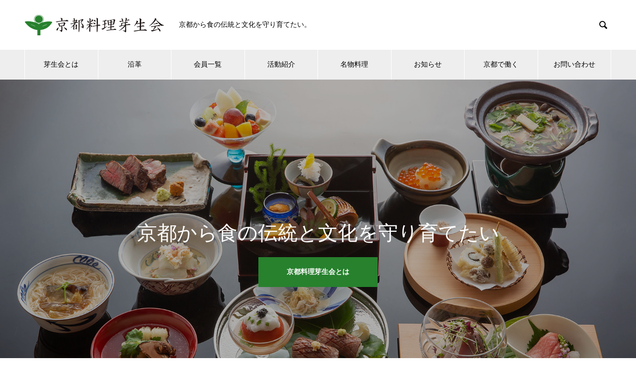

--- FILE ---
content_type: text/html; charset=UTF-8
request_url: http://www.kyoto-mebaekai.com/?axlvawhac43688/
body_size: 12950
content:
<!DOCTYPE html>
<html lang="ja" prefix="og: http://ogp.me/ns#">
<head>
<meta charset="UTF-8">
  <meta name="viewport" content="width=device-width, initial-scale=1">
  <meta name="description" content="京都料理芽生会">
  <title>京都料理芽生会 &#8211; 京都料理芽生会</title>
<meta name='robots' content='max-image-preview:large' />
<link rel="alternate" type="application/rss+xml" title="京都料理芽生会 &raquo; フィード" href="https://www.kyoto-mebaekai.com/feed/" />
<link rel="alternate" type="application/rss+xml" title="京都料理芽生会 &raquo; コメントフィード" href="https://www.kyoto-mebaekai.com/comments/feed/" />
<style id='wp-img-auto-sizes-contain-inline-css' type='text/css'>
img:is([sizes=auto i],[sizes^="auto," i]){contain-intrinsic-size:3000px 1500px}
/*# sourceURL=wp-img-auto-sizes-contain-inline-css */
</style>
<style id='wp-emoji-styles-inline-css' type='text/css'>

	img.wp-smiley, img.emoji {
		display: inline !important;
		border: none !important;
		box-shadow: none !important;
		height: 1em !important;
		width: 1em !important;
		margin: 0 0.07em !important;
		vertical-align: -0.1em !important;
		background: none !important;
		padding: 0 !important;
	}
/*# sourceURL=wp-emoji-styles-inline-css */
</style>
<style id='wp-block-library-inline-css' type='text/css'>
:root{--wp-block-synced-color:#7a00df;--wp-block-synced-color--rgb:122,0,223;--wp-bound-block-color:var(--wp-block-synced-color);--wp-editor-canvas-background:#ddd;--wp-admin-theme-color:#007cba;--wp-admin-theme-color--rgb:0,124,186;--wp-admin-theme-color-darker-10:#006ba1;--wp-admin-theme-color-darker-10--rgb:0,107,160.5;--wp-admin-theme-color-darker-20:#005a87;--wp-admin-theme-color-darker-20--rgb:0,90,135;--wp-admin-border-width-focus:2px}@media (min-resolution:192dpi){:root{--wp-admin-border-width-focus:1.5px}}.wp-element-button{cursor:pointer}:root .has-very-light-gray-background-color{background-color:#eee}:root .has-very-dark-gray-background-color{background-color:#313131}:root .has-very-light-gray-color{color:#eee}:root .has-very-dark-gray-color{color:#313131}:root .has-vivid-green-cyan-to-vivid-cyan-blue-gradient-background{background:linear-gradient(135deg,#00d084,#0693e3)}:root .has-purple-crush-gradient-background{background:linear-gradient(135deg,#34e2e4,#4721fb 50%,#ab1dfe)}:root .has-hazy-dawn-gradient-background{background:linear-gradient(135deg,#faaca8,#dad0ec)}:root .has-subdued-olive-gradient-background{background:linear-gradient(135deg,#fafae1,#67a671)}:root .has-atomic-cream-gradient-background{background:linear-gradient(135deg,#fdd79a,#004a59)}:root .has-nightshade-gradient-background{background:linear-gradient(135deg,#330968,#31cdcf)}:root .has-midnight-gradient-background{background:linear-gradient(135deg,#020381,#2874fc)}:root{--wp--preset--font-size--normal:16px;--wp--preset--font-size--huge:42px}.has-regular-font-size{font-size:1em}.has-larger-font-size{font-size:2.625em}.has-normal-font-size{font-size:var(--wp--preset--font-size--normal)}.has-huge-font-size{font-size:var(--wp--preset--font-size--huge)}.has-text-align-center{text-align:center}.has-text-align-left{text-align:left}.has-text-align-right{text-align:right}.has-fit-text{white-space:nowrap!important}#end-resizable-editor-section{display:none}.aligncenter{clear:both}.items-justified-left{justify-content:flex-start}.items-justified-center{justify-content:center}.items-justified-right{justify-content:flex-end}.items-justified-space-between{justify-content:space-between}.screen-reader-text{border:0;clip-path:inset(50%);height:1px;margin:-1px;overflow:hidden;padding:0;position:absolute;width:1px;word-wrap:normal!important}.screen-reader-text:focus{background-color:#ddd;clip-path:none;color:#444;display:block;font-size:1em;height:auto;left:5px;line-height:normal;padding:15px 23px 14px;text-decoration:none;top:5px;width:auto;z-index:100000}html :where(.has-border-color){border-style:solid}html :where([style*=border-top-color]){border-top-style:solid}html :where([style*=border-right-color]){border-right-style:solid}html :where([style*=border-bottom-color]){border-bottom-style:solid}html :where([style*=border-left-color]){border-left-style:solid}html :where([style*=border-width]){border-style:solid}html :where([style*=border-top-width]){border-top-style:solid}html :where([style*=border-right-width]){border-right-style:solid}html :where([style*=border-bottom-width]){border-bottom-style:solid}html :where([style*=border-left-width]){border-left-style:solid}html :where(img[class*=wp-image-]){height:auto;max-width:100%}:where(figure){margin:0 0 1em}html :where(.is-position-sticky){--wp-admin--admin-bar--position-offset:var(--wp-admin--admin-bar--height,0px)}@media screen and (max-width:600px){html :where(.is-position-sticky){--wp-admin--admin-bar--position-offset:0px}}

/*# sourceURL=wp-block-library-inline-css */
</style><style id='global-styles-inline-css' type='text/css'>
:root{--wp--preset--aspect-ratio--square: 1;--wp--preset--aspect-ratio--4-3: 4/3;--wp--preset--aspect-ratio--3-4: 3/4;--wp--preset--aspect-ratio--3-2: 3/2;--wp--preset--aspect-ratio--2-3: 2/3;--wp--preset--aspect-ratio--16-9: 16/9;--wp--preset--aspect-ratio--9-16: 9/16;--wp--preset--color--black: #000000;--wp--preset--color--cyan-bluish-gray: #abb8c3;--wp--preset--color--white: #ffffff;--wp--preset--color--pale-pink: #f78da7;--wp--preset--color--vivid-red: #cf2e2e;--wp--preset--color--luminous-vivid-orange: #ff6900;--wp--preset--color--luminous-vivid-amber: #fcb900;--wp--preset--color--light-green-cyan: #7bdcb5;--wp--preset--color--vivid-green-cyan: #00d084;--wp--preset--color--pale-cyan-blue: #8ed1fc;--wp--preset--color--vivid-cyan-blue: #0693e3;--wp--preset--color--vivid-purple: #9b51e0;--wp--preset--gradient--vivid-cyan-blue-to-vivid-purple: linear-gradient(135deg,rgb(6,147,227) 0%,rgb(155,81,224) 100%);--wp--preset--gradient--light-green-cyan-to-vivid-green-cyan: linear-gradient(135deg,rgb(122,220,180) 0%,rgb(0,208,130) 100%);--wp--preset--gradient--luminous-vivid-amber-to-luminous-vivid-orange: linear-gradient(135deg,rgb(252,185,0) 0%,rgb(255,105,0) 100%);--wp--preset--gradient--luminous-vivid-orange-to-vivid-red: linear-gradient(135deg,rgb(255,105,0) 0%,rgb(207,46,46) 100%);--wp--preset--gradient--very-light-gray-to-cyan-bluish-gray: linear-gradient(135deg,rgb(238,238,238) 0%,rgb(169,184,195) 100%);--wp--preset--gradient--cool-to-warm-spectrum: linear-gradient(135deg,rgb(74,234,220) 0%,rgb(151,120,209) 20%,rgb(207,42,186) 40%,rgb(238,44,130) 60%,rgb(251,105,98) 80%,rgb(254,248,76) 100%);--wp--preset--gradient--blush-light-purple: linear-gradient(135deg,rgb(255,206,236) 0%,rgb(152,150,240) 100%);--wp--preset--gradient--blush-bordeaux: linear-gradient(135deg,rgb(254,205,165) 0%,rgb(254,45,45) 50%,rgb(107,0,62) 100%);--wp--preset--gradient--luminous-dusk: linear-gradient(135deg,rgb(255,203,112) 0%,rgb(199,81,192) 50%,rgb(65,88,208) 100%);--wp--preset--gradient--pale-ocean: linear-gradient(135deg,rgb(255,245,203) 0%,rgb(182,227,212) 50%,rgb(51,167,181) 100%);--wp--preset--gradient--electric-grass: linear-gradient(135deg,rgb(202,248,128) 0%,rgb(113,206,126) 100%);--wp--preset--gradient--midnight: linear-gradient(135deg,rgb(2,3,129) 0%,rgb(40,116,252) 100%);--wp--preset--font-size--small: 13px;--wp--preset--font-size--medium: 20px;--wp--preset--font-size--large: 36px;--wp--preset--font-size--x-large: 42px;--wp--preset--spacing--20: 0.44rem;--wp--preset--spacing--30: 0.67rem;--wp--preset--spacing--40: 1rem;--wp--preset--spacing--50: 1.5rem;--wp--preset--spacing--60: 2.25rem;--wp--preset--spacing--70: 3.38rem;--wp--preset--spacing--80: 5.06rem;--wp--preset--shadow--natural: 6px 6px 9px rgba(0, 0, 0, 0.2);--wp--preset--shadow--deep: 12px 12px 50px rgba(0, 0, 0, 0.4);--wp--preset--shadow--sharp: 6px 6px 0px rgba(0, 0, 0, 0.2);--wp--preset--shadow--outlined: 6px 6px 0px -3px rgb(255, 255, 255), 6px 6px rgb(0, 0, 0);--wp--preset--shadow--crisp: 6px 6px 0px rgb(0, 0, 0);}:where(.is-layout-flex){gap: 0.5em;}:where(.is-layout-grid){gap: 0.5em;}body .is-layout-flex{display: flex;}.is-layout-flex{flex-wrap: wrap;align-items: center;}.is-layout-flex > :is(*, div){margin: 0;}body .is-layout-grid{display: grid;}.is-layout-grid > :is(*, div){margin: 0;}:where(.wp-block-columns.is-layout-flex){gap: 2em;}:where(.wp-block-columns.is-layout-grid){gap: 2em;}:where(.wp-block-post-template.is-layout-flex){gap: 1.25em;}:where(.wp-block-post-template.is-layout-grid){gap: 1.25em;}.has-black-color{color: var(--wp--preset--color--black) !important;}.has-cyan-bluish-gray-color{color: var(--wp--preset--color--cyan-bluish-gray) !important;}.has-white-color{color: var(--wp--preset--color--white) !important;}.has-pale-pink-color{color: var(--wp--preset--color--pale-pink) !important;}.has-vivid-red-color{color: var(--wp--preset--color--vivid-red) !important;}.has-luminous-vivid-orange-color{color: var(--wp--preset--color--luminous-vivid-orange) !important;}.has-luminous-vivid-amber-color{color: var(--wp--preset--color--luminous-vivid-amber) !important;}.has-light-green-cyan-color{color: var(--wp--preset--color--light-green-cyan) !important;}.has-vivid-green-cyan-color{color: var(--wp--preset--color--vivid-green-cyan) !important;}.has-pale-cyan-blue-color{color: var(--wp--preset--color--pale-cyan-blue) !important;}.has-vivid-cyan-blue-color{color: var(--wp--preset--color--vivid-cyan-blue) !important;}.has-vivid-purple-color{color: var(--wp--preset--color--vivid-purple) !important;}.has-black-background-color{background-color: var(--wp--preset--color--black) !important;}.has-cyan-bluish-gray-background-color{background-color: var(--wp--preset--color--cyan-bluish-gray) !important;}.has-white-background-color{background-color: var(--wp--preset--color--white) !important;}.has-pale-pink-background-color{background-color: var(--wp--preset--color--pale-pink) !important;}.has-vivid-red-background-color{background-color: var(--wp--preset--color--vivid-red) !important;}.has-luminous-vivid-orange-background-color{background-color: var(--wp--preset--color--luminous-vivid-orange) !important;}.has-luminous-vivid-amber-background-color{background-color: var(--wp--preset--color--luminous-vivid-amber) !important;}.has-light-green-cyan-background-color{background-color: var(--wp--preset--color--light-green-cyan) !important;}.has-vivid-green-cyan-background-color{background-color: var(--wp--preset--color--vivid-green-cyan) !important;}.has-pale-cyan-blue-background-color{background-color: var(--wp--preset--color--pale-cyan-blue) !important;}.has-vivid-cyan-blue-background-color{background-color: var(--wp--preset--color--vivid-cyan-blue) !important;}.has-vivid-purple-background-color{background-color: var(--wp--preset--color--vivid-purple) !important;}.has-black-border-color{border-color: var(--wp--preset--color--black) !important;}.has-cyan-bluish-gray-border-color{border-color: var(--wp--preset--color--cyan-bluish-gray) !important;}.has-white-border-color{border-color: var(--wp--preset--color--white) !important;}.has-pale-pink-border-color{border-color: var(--wp--preset--color--pale-pink) !important;}.has-vivid-red-border-color{border-color: var(--wp--preset--color--vivid-red) !important;}.has-luminous-vivid-orange-border-color{border-color: var(--wp--preset--color--luminous-vivid-orange) !important;}.has-luminous-vivid-amber-border-color{border-color: var(--wp--preset--color--luminous-vivid-amber) !important;}.has-light-green-cyan-border-color{border-color: var(--wp--preset--color--light-green-cyan) !important;}.has-vivid-green-cyan-border-color{border-color: var(--wp--preset--color--vivid-green-cyan) !important;}.has-pale-cyan-blue-border-color{border-color: var(--wp--preset--color--pale-cyan-blue) !important;}.has-vivid-cyan-blue-border-color{border-color: var(--wp--preset--color--vivid-cyan-blue) !important;}.has-vivid-purple-border-color{border-color: var(--wp--preset--color--vivid-purple) !important;}.has-vivid-cyan-blue-to-vivid-purple-gradient-background{background: var(--wp--preset--gradient--vivid-cyan-blue-to-vivid-purple) !important;}.has-light-green-cyan-to-vivid-green-cyan-gradient-background{background: var(--wp--preset--gradient--light-green-cyan-to-vivid-green-cyan) !important;}.has-luminous-vivid-amber-to-luminous-vivid-orange-gradient-background{background: var(--wp--preset--gradient--luminous-vivid-amber-to-luminous-vivid-orange) !important;}.has-luminous-vivid-orange-to-vivid-red-gradient-background{background: var(--wp--preset--gradient--luminous-vivid-orange-to-vivid-red) !important;}.has-very-light-gray-to-cyan-bluish-gray-gradient-background{background: var(--wp--preset--gradient--very-light-gray-to-cyan-bluish-gray) !important;}.has-cool-to-warm-spectrum-gradient-background{background: var(--wp--preset--gradient--cool-to-warm-spectrum) !important;}.has-blush-light-purple-gradient-background{background: var(--wp--preset--gradient--blush-light-purple) !important;}.has-blush-bordeaux-gradient-background{background: var(--wp--preset--gradient--blush-bordeaux) !important;}.has-luminous-dusk-gradient-background{background: var(--wp--preset--gradient--luminous-dusk) !important;}.has-pale-ocean-gradient-background{background: var(--wp--preset--gradient--pale-ocean) !important;}.has-electric-grass-gradient-background{background: var(--wp--preset--gradient--electric-grass) !important;}.has-midnight-gradient-background{background: var(--wp--preset--gradient--midnight) !important;}.has-small-font-size{font-size: var(--wp--preset--font-size--small) !important;}.has-medium-font-size{font-size: var(--wp--preset--font-size--medium) !important;}.has-large-font-size{font-size: var(--wp--preset--font-size--large) !important;}.has-x-large-font-size{font-size: var(--wp--preset--font-size--x-large) !important;}
/*# sourceURL=global-styles-inline-css */
</style>

<style id='classic-theme-styles-inline-css' type='text/css'>
/*! This file is auto-generated */
.wp-block-button__link{color:#fff;background-color:#32373c;border-radius:9999px;box-shadow:none;text-decoration:none;padding:calc(.667em + 2px) calc(1.333em + 2px);font-size:1.125em}.wp-block-file__button{background:#32373c;color:#fff;text-decoration:none}
/*# sourceURL=/wp-includes/css/classic-themes.min.css */
</style>
<link rel='stylesheet' id='contact-form-7-css' href='http://www.kyoto-mebaekai.com/test/wp-content/plugins/contact-form-7/includes/css/styles.css?ver=5.7.4' type='text/css' media='all' />
<link rel='stylesheet' id='nano-slick-css' href='http://www.kyoto-mebaekai.com/test/wp-content/themes/mebae/assets/css/slick.min.css?ver=1.6.2' type='text/css' media='all' />
<link rel='stylesheet' id='nano-slick-theme-css' href='http://www.kyoto-mebaekai.com/test/wp-content/themes/mebae/assets/css/slick-theme.min.css?ver=1.6.2' type='text/css' media='all' />
<link rel='stylesheet' id='nano-style-css' href='http://www.kyoto-mebaekai.com/test/wp-content/themes/mebae/style.css?ver=1.6.2' type='text/css' media='all' />
<script type="text/javascript" src="http://www.kyoto-mebaekai.com/test/wp-includes/js/jquery/jquery.min.js?ver=3.7.1" id="jquery-core-js"></script>
<script type="text/javascript" src="http://www.kyoto-mebaekai.com/test/wp-includes/js/jquery/jquery-migrate.min.js?ver=3.4.1" id="jquery-migrate-js"></script>
<link rel="https://api.w.org/" href="https://www.kyoto-mebaekai.com/wp-json/" /><link rel="shortcut icon" href="https://www.kyoto-mebaekai.com/test/wp-content/uploads/2023/01/6.jpg">
<style>
.c-comment__form-submit:hover,.p-cb__item-btn a,.c-pw__btn,.p-readmore__btn:hover,.p-page-links a:hover span,.p-page-links > span,.p-pager a:hover,.p-pager span,.p-pagetop:focus,.p-pagetop:hover,.p-widget__title{background: #7a3000}.p-breadcrumb__item{color: #7a3000}.widget_nav_menu a:hover,.p-article02 a:hover .p-article02__title{color: #7a3000}.p-entry__body a,.custom-html-widget a{color: #7a3000}body{font-family: "Times New Roman", "游明朝", "Yu Mincho", "游明朝体", "YuMincho", "ヒラギノ明朝 Pro W3", "Hiragino Mincho Pro", "HiraMinProN-W3", "HGS明朝E", "ＭＳ Ｐ明朝", "MS PMincho", serif; font-weight: 500}.c-logo,.p-page-header__title,.p-banner__title,.p-cover__title,.p-archive-header__title,.p-article05__title,.p-article09__title,.p-cb__item-title,.p-article11__title,.p-article12__title,.p-index-content01__title,.p-header-content__title,.p-megamenu01__item-list > li > a,.p-article13__title,.p-megamenu02__title,.p-cover__header-title{font-family: "Times New Roman", "游明朝", "Yu Mincho", "游明朝体", "YuMincho", "ヒラギノ明朝 Pro W3", "Hiragino Mincho Pro", "HiraMinProN-W3", "HGS明朝E", "ＭＳ Ｐ明朝", "MS PMincho", serif; font-weight: 500}.p-hover-effect--type1:hover img{-webkit-transform: scale(1.2);transform: scale(1.2)}.p-blog__title{color: #000000;font-size: 28px}.p-cat--2{color: #000000;border: 1px solid #000000}.p-cat--5{color: #000000;border: 1px solid #000000}.p-cat--8{color: #000000;border: 1px solid #000000}.p-cat--11{color: #000000;border: 1px solid #000000}.p-cat--1{color: ;border: 1px solid }.p-article04:hover a .p-article04__title{color: #27812d}.p-article06__content{border-left: 4px solid #d80100}.p-article06__title a:hover{color: #d80100}.p-article06__cat:hover{background: #d80100}.l-header{background: #ffffff}.l-header--fixed.is-active{background: #ffffff}.l-header__desc{color: #000000;font-size: 14px}.l-header__nav{background: #eeeeee}.p-global-nav > li > a,.p-menu-btn{color: #000000}.p-global-nav > li > a:hover,.p-global-nav > .current-menu-item > a{background: #000000;color: #ffffff}.p-global-nav .sub-menu a{background: #000000;color: #ffffff}.p-global-nav .sub-menu a:hover{background: #000000;color: #ffffff}.p-global-nav .menu-item-has-children > a > .p-global-nav__toggle::before{border-color: #000000}.p-megamenu02::before{background: #d80100}.p-megamenu02__list a:hover .p-article13__title{color: #d80100}.p-footer-banners{background: #f4f4f4}.p-info{background: #ffffff;color: #000000}.p-info__logo{font-size: 40px}.p-info__desc{color: #000000;font-size: 14px}.p-footer-widgets{background: #ffffff;color: #000000}.p-footer-widget__title{color: #000000}.p-footer-nav{background: #ffffff;color: #000000}.p-footer-nav a{color: #000000}.p-footer-nav a:hover{color: #000000}.p-copyright{background: #000000}.p-blog__title,.p-entry,.p-headline,.p-cat-list__title{border-top: 3px solid #d80100}.p-works-entry__header{border-bottom: 3px solid #d80100}.p-article01 a:hover .p-article01__title,.p-article03 a:hover .p-article03__title,.p-article05__link,.p-article08__title a:hover,.p-article09__link,.p-article07 a:hover .p-article07__title,.p-article10 a:hover .p-article10__title{color: #d80100}.p-page-header,.p-list__item a::before,.p-cover__header,.p-works-entry__cat:hover,.p-service-cat-header{background: #d80100}.p-page-header__title,.p-cover__header-title{color: #ffffff;font-size: 32px}.p-page-header__sub,.p-cover__header-sub{color: #ffffff;font-size: 16px}.p-header-slider__item--1 .p-header-slider__item-img{background-image: url(https://www.kyoto-mebaekai.com/test/wp-content/uploads/2023/03/1.jpg);animation-duration: 8s}.p-header-slider__item--1 .p-header-slider__item-img::before{background: rgba(0,0,0, 0.3)}.p-header-slider__item--1 .p-header-content__title{color: #ffffff;font-size: 40px}.p-header-slider__item--1 .p-btn a{background: #27812d;color: #ffffff}.p-header-slider__item--1 .p-btn a:hover{background: #3d3c0b;color: #ffffff}.p-index-content01__title{color: #000000;font-size: 38px}.p-index-content01__desc{color: #000000;font-size: 16px}.p-index-content02 .p-article12:nth-child(1) a:hover .p-article12__img::before{background: rgba(0, 0, 0, 0.4)}.p-index-content02 .p-article12:nth-child(2) a:hover .p-article12__img::before{background: rgba(0, 0, 0, 0.4)}.p-index-content02 .p-article12:nth-child(3) a:hover .p-article12__img::before{background: rgba(0, 0, 0, 0.4)}.p-index-content02 .p-article12__title{color: #000000;font-size: 32px}.p-index-content02 .p-article12__sub{color: #000000}.p-index-content02 .p-btn a{color: #ffffff;background: #27812d}.p-index-content02 .p-btn a:hover{color: #ffffff;background: #323d09}.p-index-content03 .p-cb__item-title{color: #000000;font-size: 46px}.p-index-content03 .p-cb__item-sub{color: #000000}.p-index-content03 .p-cb__item-desc{color: #000000;font-size: 16px}.p-index-content03 .p-btn a{color: #ffffff;background: #27812d}.p-index-content03 .p-btn a:hover{color: #ffffff;background: #003d01}.p-index-content04{background: #f8f8f8}.p-index-content04 .p-cb__item-title{color: #000000;font-size: 46px}.p-index-content04 .p-cb__item-sub{color: #000000}.p-index-content04 .p-cb__item-desc{color: #000000;font-size: 16px}.p-index-content04 .p-article12:nth-child(1) a:hover .p-article12__img::before{background: rgba(0, 0, 0, 0.4)}.p-index-content04 .p-article12:nth-child(2) a:hover .p-article12__img::before{background: rgba(0, 0, 0, 0.4)}.p-index-content04 .p-article12:nth-child(3) a:hover .p-article12__img::before{background: rgba(0, 0, 0, 0.4)}.p-index-content04 .p-article12__title{color: #000000;font-size: 32px}.p-index-content04 .p-article12__sub{color: #000000}.p-index-content04 .p-btn a{color: #ffffff;background: #d90000}.p-index-content04 .p-btn a:hover{color: #ffffff;background: #a40000}.p-index-content05__item--1 .p-article11__title{color: #ffffff}.p-index-content05__item--1 .p-article11__sub{color: #ffffff}.p-index-content05__item--1 .p-article11__desc{color: #000000}.p-index-content05__item--1 .p-article11__content{background: linear-gradient(to right, rgba(0, 0, 0, 1), rgba(0, 0, 0, 0) 50%)}.p-index-content05__item--2 .p-article11__title{color: #ffffff}.p-index-content05__item--2 .p-article11__sub{color: #ffffff}.p-index-content05__item--2 .p-article11__desc{color: #000000}.p-index-content05__item--2 .p-article11__content{background: linear-gradient(to right, rgba(0, 0, 0, 1), rgba(0, 0, 0, 0) 50%)}.p-index-content05__item--3 .p-article11__title{color: #ffffff}.p-index-content05__item--3 .p-article11__sub{color: #ffffff}.p-index-content05__item--3 .p-article11__desc{color: #000000}.p-index-content05__item--3 .p-article11__content{background: linear-gradient(to right, rgba(0, 0, 0, 1), rgba(0, 0, 0, 0) 50%)}.p-index-content05__item--4 .p-article11__title{color: #ffffff}.p-index-content05__item--4 .p-article11__sub{color: #ffffff}.p-index-content05__item--4 .p-article11__desc{color: #000000}.p-index-content05__item--4 .p-article11__content{background: linear-gradient(to right, rgba(0, 0, 0, 1), rgba(0, 0, 0, 0) 50%)}.p-index-content05__item--5 .p-article11__title{color: #ffffff}.p-index-content05__item--5 .p-article11__sub{color: #ffffff}.p-index-content05__item--5 .p-article11__desc{color: #000000}.p-index-content05__item--5 .p-article11__content{background: linear-gradient(to right, rgba(0, 0, 0, 1), rgba(0, 0, 0, 0) 50%)}.p-index-content05__item--6 .p-article11__title{color: #ffffff}.p-index-content05__item--6 .p-article11__sub{color: #ffffff}.p-index-content05__item--6 .p-article11__desc{color: #000000}.p-index-content05__item--6 .p-article11__content{background: linear-gradient(to right, rgba(0, 0, 0, 1), rgba(0, 0, 0, 0) 50%)}.p-index-content06 .p-cb__item-title{color: #000000;font-size: 46px}.p-index-content06 .p-cb__item-sub{color: #000000}.p-index-content06 .p-cb__item-desc{color: #000000;font-size: 16px}.p-index-content06 .p-btn a{color: #ffffff;background: #d90000}.p-index-content06 .p-btn a:hover{color: #ffffff;background: #a40000}@media screen and (max-width: 767px) {.p-blog__title{font-size: 24px}.p-list .is-current > a{color: #d80100}.p-header-slider__item--1 .p-header-content__title{color: #ffffff;font-size: 26px}.p-index-content01__title{font-size: 26px}.p-index-content01__desc{font-size: 14px}.p-index-content02 .p-article12__title{font-size: 26px}.p-index-content03 .p-cb__item-title{font-size: 28px}.p-index-content03 .p-cb__item-desc{font-size: 14px}.p-index-content04 .p-cb__item-title{font-size: 28px}.p-index-content04 .p-cb__item-desc{font-size: 14px}.p-index-content04 .p-article12__title{font-size: 26px}.p-index-content06 .p-cb__item-title{font-size: 28px}.p-index-content06 .p-cb__item-desc{font-size: 14px}}@media screen and (max-width: 1199px) {.p-global-nav > li > a,.p-global-nav > li > a:hover{background: #ffffff;color: #000000}}@media screen and (max-width: 991px) {.p-page-header__title,.p-cover__header-title{font-size: 22px}.p-page-header__sub,.p-cover__header-sub{font-size: 14px}}</style>
</head>
<body class="home blog wp-theme-mebae">

  
  <header id="js-header" class="l-header">
    <div class="l-header__inner l-inner">

      <h1 class="l-header__logo c-logo">
    <a href="https://www.kyoto-mebaekai.com/">
    <img src="https://www.kyoto-mebaekai.com/test/wp-content/uploads/2023/01/icon_2.png" alt="京都料理芽生会" width="280">
  </a>
  </h1>

      <p class="l-header__desc">京都から食の伝統と文化を守り育てたい。</p>

            <form id="js-header__form" role="search" method="get" class="l-header__form" action="https://www.kyoto-mebaekai.com/" _lpchecked="1">
		    <input id="js-header__form-input" class="l-header__form-input" type="text" value="" name="s" tabindex="-1">
        <button id="js-header__form-close" class="l-header__form-close p-close-btn" aria-hidden="true" type="button">閉じる</button>
      </form>
      <button id="js-header__search" class="l-header__search" aria-hidden="true">&#xe915;</button>
      
   
    </div>
    <button id="js-menu-btn" class="p-menu-btn c-menu-btn"></button>
    <nav id="js-header__nav" class="l-header__nav">
      <ul id="js-global-nav" class="p-global-nav l-inner"><li id="menu-item-72" class="menu-item menu-item-type-post_type menu-item-object-page menu-item-72"><a href="https://www.kyoto-mebaekai.com/about/">芽生会とは<span class="p-global-nav__toggle"></span></a></li>
<li id="menu-item-73" class="menu-item menu-item-type-post_type menu-item-object-page menu-item-73"><a href="https://www.kyoto-mebaekai.com/enkaku/">沿革<span class="p-global-nav__toggle"></span></a></li>
<li id="menu-item-100" class="menu-item menu-item-type-post_type menu-item-object-page menu-item-100"><a href="https://www.kyoto-mebaekai.com/kaiin/">会員一覧<span class="p-global-nav__toggle"></span></a></li>
<li id="menu-item-76" class="menu-item menu-item-type-post_type menu-item-object-page menu-item-has-children menu-item-76"><a href="https://www.kyoto-mebaekai.com/katsudo/">活動紹介<span class="p-global-nav__toggle"></span></a>
<ul class="sub-menu">
	<li id="menu-item-88" class="menu-item menu-item-type-post_type menu-item-object-page menu-item-88"><a href="https://www.kyoto-mebaekai.com/katsudo/%e3%81%8a%e3%81%86%e3%81%a1%e3%81%a7%e6%96%99%e4%ba%ad%e3%81%94%e3%81%af%e3%82%93/">おうちで料亭ごはん<span class="p-global-nav__toggle"></span></a></li>
	<li id="menu-item-87" class="menu-item menu-item-type-post_type menu-item-object-page menu-item-87"><a href="https://www.kyoto-mebaekai.com/katsudo/goto%e9%a3%9f%e4%ba%8b%e5%88%b8/">GOTO食事券<span class="p-global-nav__toggle"></span></a></li>
	<li id="menu-item-86" class="menu-item menu-item-type-post_type menu-item-object-page menu-item-86"><a href="https://www.kyoto-mebaekai.com/katsudo/%e6%96%87%e5%8c%96%e3%81%ae%e7%b5%90%e3%81%b3prpject/">文化の結びproject<span class="p-global-nav__toggle"></span></a></li>
	<li id="menu-item-530" class="menu-item menu-item-type-post_type menu-item-object-page menu-item-530"><a href="https://www.kyoto-mebaekai.com/katsudo/oyako/">京料理親子文化体験<span class="p-global-nav__toggle"></span></a></li>
	<li id="menu-item-531" class="menu-item menu-item-type-post_type menu-item-object-page menu-item-531"><a href="https://www.kyoto-mebaekai.com/katsudo/forum/">京文化と食の未来フォーラム<span class="p-global-nav__toggle"></span></a></li>
</ul>
</li>
<li id="menu-item-215" class="menu-item menu-item-type-post_type menu-item-object-page menu-item-215"><a href="https://www.kyoto-mebaekai.com/meibutsu/">名物料理<span class="p-global-nav__toggle"></span></a></li>
<li id="menu-item-113" class="menu-item menu-item-type-custom menu-item-object-custom menu-item-113"><a href="/news/">お知らせ<span class="p-global-nav__toggle"></span></a></li>
<li id="menu-item-89" class="menu-item menu-item-type-post_type menu-item-object-page menu-item-89"><a href="https://www.kyoto-mebaekai.com/work/">京都で働く<span class="p-global-nav__toggle"></span></a></li>
<li id="menu-item-77" class="menu-item menu-item-type-post_type menu-item-object-page menu-item-77"><a href="https://www.kyoto-mebaekai.com/%e3%81%8a%e5%95%8f%e3%81%84%e5%90%88%e3%82%8f%e3%81%9b/">お問い合わせ<span class="p-global-nav__toggle"></span></a></li>
</ul>      <button id="js-header__nav-close" class="l-header__nav-close p-close-btn">閉じる</button>
    </nav>

    
  </header>
  <main class="l-main">

<div id="js-header-slider" class="p-header-slider" data-speed="7000">

    <div class="p-header-slider__item p-header-slider__item--1 p-header-content" data-animation="">

    <div class="p-header-content__inner">

            <div class="p-header-content__title">
        <span>京都から食の伝統と文化を守り育てたい</span>
      </div>
      
            <p class="p-header-content__btn p-btn">
        <a href="/test/about/">京都料理芽生会とは</a>
      </p>
      
      
    </div>

    <div class="p-header-slider__item-img p-header-slider__item-img--type3"></div>
  </div>
  
  <a href="#js-cb" id="js-header-content__link" class="p-header-content__link" aria-hidden="true"></a>
</div>


<div class="l-contents l-contents--no-border">
  <div class="l-contents__inner">
    <div class="l-primary">
      <div id="js-cb" class="p-cb">

                <div class="p-index-content01 l-inner">
          <h2 class="p-index-content01__title">京都から食の伝統と文化を守り育てたい</h2>
          <p class="p-index-content01__desc"></p>
        </div>
        <div class="p-index-content02 p-cb__item l-inner">
          <ul class="p-index-content02__list p-three-box">
                        <li class="p-three-box__item p-article12">
              <a href="/test/about/">
                <div class="p-article12__header">
                  <h3 class="p-article12__title">京都料理芽生会とは</h3>
                  <p class="p-article12__sub"></p>
                </div>
                <p class="p-article12__desc">京都料理芽生会の歴史やあゆみ、会の目的や事業活動などをこちらではご紹介いたします。</p>
                <div class="p-article12__img">
                  <img width="600" height="750" src="https://www.kyoto-mebaekai.com/test/wp-content/uploads/2023/01/001.jpg" class="attachment-full size-full" alt="" decoding="async" fetchpriority="high" srcset="https://www.kyoto-mebaekai.com/test/wp-content/uploads/2023/01/001.jpg 600w, https://www.kyoto-mebaekai.com/test/wp-content/uploads/2023/01/001-240x300.jpg 240w" sizes="(max-width: 600px) 100vw, 600px" />                </div>
              </a>
            </li>
                        <li class="p-three-box__item p-article12">
              <a href="/test/katsudo/">
                <div class="p-article12__header">
                  <h3 class="p-article12__title">活動報告</h3>
                  <p class="p-article12__sub"></p>
                </div>
                <p class="p-article12__desc">芽生会では対外的に様々な活動を行っており、そのご報告です。</p>
                <div class="p-article12__img">
                  <img width="600" height="750" src="https://www.kyoto-mebaekai.com/test/wp-content/uploads/2023/01/002.jpg" class="attachment-full size-full" alt="" decoding="async" srcset="https://www.kyoto-mebaekai.com/test/wp-content/uploads/2023/01/002.jpg 600w, https://www.kyoto-mebaekai.com/test/wp-content/uploads/2023/01/002-240x300.jpg 240w" sizes="(max-width: 600px) 100vw, 600px" />                </div>
              </a>
            </li>
                        <li class="p-three-box__item p-article12">
              <a href="/test/kaiin/">
                <div class="p-article12__header">
                  <h3 class="p-article12__title">会員一覧</h3>
                  <p class="p-article12__sub"></p>
                </div>
                <p class="p-article12__desc">京都料理芽生会の会員一覧ご紹介です。</p>
                <div class="p-article12__img">
                  <img width="600" height="750" src="https://www.kyoto-mebaekai.com/test/wp-content/uploads/2023/01/003.jpg" class="attachment-full size-full" alt="" decoding="async" srcset="https://www.kyoto-mebaekai.com/test/wp-content/uploads/2023/01/003.jpg 600w, https://www.kyoto-mebaekai.com/test/wp-content/uploads/2023/01/003-240x300.jpg 240w" sizes="(max-width: 600px) 100vw, 600px" />                </div>
              </a>
            </li>
                      </ul>
          <p class="p-btn">
            <a href="/test/about/">京都料理芽生会とは</a>
          </p>
        </div>
        
        

    <div class="p-index-content03 p-cb__item l-inner">
    <div class="p-cb__item-header">
      <h2 class="p-cb__item-title">お知らせ</h2>
      <p class="p-cb__item-sub"></p>
          </div>
    <div id="js-news-tab-list" class="p-news-tab-list">
      
      
<ul id="news-tab-list__panel--all" class="p-news-tab-list__panel p-news-list is-active">

    <li class="p-news-list__item p-article04">
    <a href="https://www.kyoto-mebaekai.com/news/expo2025/">
            <time class="p-article04__date" datetime="2025-05-19">2025.05.19</time>
                  <h3 class="p-article04__title">開催中のEXPO 2025 京都料理芽生会を中心に展示 2025年5月26日（月）～6...</h3>
    </a>
  </li>
    <li class="p-news-list__item p-article04">
    <a href="https://www.kyoto-mebaekai.com/news/%e4%ba%ac%e6%96%87%e5%8c%96%e3%81%a8%e9%a3%9f%e3%81%ae%e6%9c%aa%e6%9d%a5%e3%83%95%e3%82%a9%e3%83%bc%e3%83%a9%e3%83%a0/">
            <time class="p-article04__date" datetime="2024-09-17">2024.09.17</time>
                  <h3 class="p-article04__title">【参加者受付中】10月29日㈫開催　京文化と食の未来フォーラム in 祇園甲部歌舞練場...</h3>
    </a>
  </li>
    <li class="p-news-list__item p-article04">
    <a href="https://www.kyoto-mebaekai.com/news/%e4%ba%ac%e6%96%99%e7%90%86%e3%81%ae%e4%bd%93%e9%a8%93%e3%82%a4%e3%83%99%e3%83%b3%e3%83%88/">
            <time class="p-article04__date" datetime="2024-01-19">2024.01.19</time>
                  <h3 class="p-article04__title">京料理の体験イベント</h3>
    </a>
  </li>
    <li class="p-news-list__item p-article04">
    <a href="https://www.kyoto-mebaekai.com/news/%e5%86%ac%e3%81%ae%e4%ba%ac%e9%83%bd%e3%81%ab%e3%81%a6%e5%92%8c%e9%a3%9f%e6%96%87%e5%8c%96%e3%82%92%e5%ad%a6%e3%81%b3%e3%81%be%e3%81%9b%e3%82%93%e3%81%8b%ef%bc%9f%ef%bd%9e%e5%8f%82%e5%8a%a0%e8%80%85/">
            <time class="p-article04__date" datetime="2024-01-19">2024.01.19</time>
                  <h3 class="p-article04__title">冬の京都にて和食文化を学びませんか？～参加者募集中～</h3>
    </a>
  </li>
    <li class="p-news-list__item p-article04">
    <a href="https://www.kyoto-mebaekai.com/news/%e4%ba%ac%e9%83%bd%e3%81%ae%e8%80%81%e8%88%97%e6%96%99%e4%ba%ad%e3%81%a7%e7%a6%8f%e4%ba%95%e3%81%ae%e6%81%b5%e3%81%bf%e3%82%92%e5%91%b3%e3%82%8f%e3%81%86%e3%80%8c%e7%a6%8f%e4%ba%95%e3%81%ae%e7%be%8e/">
            <time class="p-article04__date" datetime="2024-01-17">2024.01.17</time>
                  <h3 class="p-article04__title">京都の老舗料亭で福井の恵みを味わう「福井の美食旅キャンペーン“」2024年1月12日よ...</h3>
    </a>
  </li>
  
</ul>


  

  

  

  
    </div>
    <p class="p-btn">
      <a href="https://www.kyoto-mebaekai.com/news/">お知らせ一覧</a>
    </p>
  </div>

  

  

  

  

    <div class="p-index-content07 p-cb__item l-inner p-entry__body u-clearfix">
    <p><!-- 





<h5 class="style5b" style="background: #000000;">世界遺産仁和寺で味わう和食の真髄・京料理の祭典</h5>


祭典では、菊乃井や中村楼など京都の老舗名店が16店舗参加し、この⽇限りの特別コース計8品を振る舞います。贅沢にも一品ごとに、2つの店舗が一つの料理を共に完成させる夢の共演を果たし、一⽇で最高峰の京料理店巡りをしたような贅の極みを覚えることができます。また、祭典中は芸舞妓による京舞の披露やお接待をいたします。貴族とのゆかりが深かった「御殿」を舞台に、雅な平安貴族体験と京都が誇る伝統⽂化の真髄に酔いしれてください。



<div class="post_row">


<div class="post_col post_col-2"><a href="https://kyoto.tourism-pg.com/detail/bokun/799471/?ac=kyotoshiten" rel="noopener" target="_blank"><img decoding="async" src="https://www.kyoto-mebaekai.com/test/wp-content/uploads/2023/10/234.jpg" alt="" width="795" height="585" class="alignnone size-full wp-image-455" srcset="https://www.kyoto-mebaekai.com/test/wp-content/uploads/2023/10/234.jpg 795w, https://www.kyoto-mebaekai.com/test/wp-content/uploads/2023/10/234-300x221.jpg 300w, https://www.kyoto-mebaekai.com/test/wp-content/uploads/2023/10/234-768x565.jpg 768w" sizes="(max-width: 795px) 100vw, 795px" /></a></div>




<div class="post_col post_col-2"><a href="https://kyoto.tourism-pg.com/detail/bokun/799486/?ac=kyotoshiten" rel="noopener" target="_blank"><img decoding="async" src="https://www.kyoto-mebaekai.com/test/wp-content/uploads/2023/10/56.jpg" alt="" width="600" height="173" class="alignnone size-full wp-image-456" srcset="https://www.kyoto-mebaekai.com/test/wp-content/uploads/2023/10/56.jpg 600w, https://www.kyoto-mebaekai.com/test/wp-content/uploads/2023/10/56-300x87.jpg 300w" sizes="(max-width: 600px) 100vw, 600px" /></a>



<table width="100%">


<tbody>


<tr>


<th width="30%">実施日程</th>




<td>2023年11月4日（土）または、2023年11月5日（日）から1泊2日</td>


</tr>





<tr>


<th width="30%">参加料亭</th>




<td>菊乃井、瓢亭、中村楼、美濃吉、木乃婦、魚三楼、京料理 鳥米、一子相伝 なかむら、たん熊北店、嵐山辨慶、山ばな平八茶屋、直心房 さいき、京料理 萬重、京料理 清和荘、島原 乙⽂、平等院表参道 竹林　※参加料亭が変更となる場合がございます。予めご了承ください。</td>


</tr>





</tbody>


</table>



</div>


</div>









<h5 class="style5b" style="background: #000000;">～五感で愉しむ～京料理キャンペーン</h5>


五感で愉しむ～京料理キャンペーンを開催、京料理を提供する飲食店で利用可能なポイント交換券を販売します。京料理プレミアムポイントは飲食代金の支払いに使える20,000円分のポイントを10,000円で販売。
<a href="https://kyoryori-premium.com/" target="_blank" rel="noopener"><img decoding="async" class="alignnone size-full wp-image-449" src="https://www.kyoto-mebaekai.com/test/wp-content/uploads/2023/08/b.jpg" alt="" width="467" height="130" srcset="https://www.kyoto-mebaekai.com/test/wp-content/uploads/2023/08/b.jpg 467w, https://www.kyoto-mebaekai.com/test/wp-content/uploads/2023/08/b-300x84.jpg 300w" sizes="(max-width: 467px) 100vw, 467px" /></a>
<a href="https://kyoryori-premium.com/" target="_blank" rel="noopener">https://kyoryori-premium.com/</a>


<h5 class="style5b" style="background: #000000;">活動報告</h5>




<div class="post_row">


<div class="post_col post_col-3"><a href="https://www.kyoto-mebaekai.com/test/katsudo/%e3%81%8a%e3%81%86%e3%81%a1%e3%81%a7%e6%96%99%e4%ba%ad%e3%81%94%e3%81%af%e3%82%93/"><img decoding="async" class="alignnone size-full wp-image-193" src="https://www.kyoto-mebaekai.com/test/wp-content/uploads/2023/01/71.jpg" sizes="(max-width: 360px) 100vw, 360px" srcset="https://www.kyoto-mebaekai.com/test/wp-content/uploads/2023/01/71.jpg 360w, https://www.kyoto-mebaekai.com/test/wp-content/uploads/2023/01/71-300x200.jpg 300w" alt="" width="360" height="240" />
おうちで料亭ごはん</a></div>




<div class="post_col post_col-3"><a href="https://www.kyoto-mebaekai.com/test/katsudo/%e6%96%87%e5%8c%96%e3%81%ae%e7%b5%90%e3%81%b3prpject/"><img decoding="async" class="alignnone size-full wp-image-186" src="https://www.kyoto-mebaekai.com/test/wp-content/uploads/2023/01/62-1.jpg" sizes="(max-width: 360px) 100vw, 360px" srcset="https://www.kyoto-mebaekai.com/test/wp-content/uploads/2023/01/62-1.jpg 360w, https://www.kyoto-mebaekai.com/test/wp-content/uploads/2023/01/62-1-300x200.jpg 300w" alt="" width="360" height="240" />文化の結びprpject</a></div>




<div class="post_col post_col-3"><a href="https://www.kyoto-mebaekai.com/test/%e6%b4%bb%e5%8b%95%e5%a0%b1%e5%91%8a/goto%e9%a3%9f%e4%ba%8b%e5%88%b8/"><img decoding="async" class="alignnone size-medium wp-image-183" src="https://www.kyoto-mebaekai.com/test/wp-content/uploads/2023/01/63.jpg" sizes="(max-width: 360px) 100vw, 360px" srcset="https://www.kyoto-mebaekai.com/test/wp-content/uploads/2023/01/63.jpg 360w, https://www.kyoto-mebaekai.com/test/wp-content/uploads/2023/01/63-300x200.jpg 300w" alt="" width="360" height="240" />GOTO食事券</a></div>


</div>

　　--></p>
  </div><!-- /.p-cb__item -->

  

  
  
      </div><!-- /.p-cb -->
    </div><!-- /.l-primary -->
  </div>
</div>

  </main>
  <footer class="l-footer">

        <div class="p-footer-banners">
    
    
    

<ul class="p-footer-banners__list l-inner">
  <li class="p-footer-banners__list-item p-banner p-banner--lg"><a href="https://www.bunka.go.jp/">
    <div class="p-banner__content">
      <p></p>
    </div>
    <img width="370" height="140" src="https://www.kyoto-mebaekai.com/test/wp-content/uploads/2023/01/bu.jpg" class="attachment-size5 size-size5" alt="" decoding="async" loading="lazy" srcset="https://www.kyoto-mebaekai.com/test/wp-content/uploads/2023/01/bu.jpg 370w, https://www.kyoto-mebaekai.com/test/wp-content/uploads/2023/01/bu-300x114.jpg 300w" sizes="(max-width: 370px) 100vw, 370px" /></a></li>
  <li class="p-footer-banners__list-item p-banner p-banner--lg"><a href="https://www.city.kyoto.lg.jp/">
    <div class="p-banner__content">
      <p></p>
    </div>
    <img width="370" height="140" src="https://www.kyoto-mebaekai.com/test/wp-content/uploads/2023/01/kyo.jpg" class="attachment-size5 size-size5" alt="" decoding="async" loading="lazy" srcset="https://www.kyoto-mebaekai.com/test/wp-content/uploads/2023/01/kyo.jpg 370w, https://www.kyoto-mebaekai.com/test/wp-content/uploads/2023/01/kyo-300x114.jpg 300w" sizes="(max-width: 370px) 100vw, 370px" /></a></li>
  <li class="p-footer-banners__list-item p-banner p-banner--lg"><a href="https://www.kyoto-np.co.jp/">
    <div class="p-banner__content">
      <p></p>
    </div>
    <img width="370" height="140" src="https://www.kyoto-mebaekai.com/test/wp-content/uploads/2023/01/kyoto.jpg" class="attachment-size5 size-size5" alt="" decoding="async" loading="lazy" srcset="https://www.kyoto-mebaekai.com/test/wp-content/uploads/2023/01/kyoto.jpg 370w, https://www.kyoto-mebaekai.com/test/wp-content/uploads/2023/01/kyoto-300x114.jpg 300w" sizes="(max-width: 370px) 100vw, 370px" /></a></li>


  <li class="p-footer-banners__list-item p-banner p-banner--lg"><a href="https://www.pref.kyoto.jp/">
    <div class="p-banner__content">
      <p></p>
    </div>
    <img width="370" height="140" src="https://www.kyoto-mebaekai.com/test/wp-content/uploads/2023/03/fu.jpg" class="attachment-size5 size-size5" alt="" decoding="async" loading="lazy" srcset="https://www.kyoto-mebaekai.com/test/wp-content/uploads/03/fu.jpg 370x" /></a></li>
    
      <li class="p-footer-banners__list-item p-banner p-banner--lg"><a href="https://www.leafkyoto.net/">
    <div class="p-banner__content">
      <p></p>
    </div>
    <img width="370" height="140" src="https://www.kyoto-mebaekai.com/test/wp-content/uploads/2023/03/leaf.jpg" class="attachment-size5 size-size5" alt="" decoding="async" loading="lazy" srcset="https://www.kyoto-mebaekai.com/test/wp-content/uploads/2023/03/leaf.jpg" /></a></li>
    
      <li class="p-footer-banners__list-item p-banner p-banner--lg"><a href="https://www.takemoto.co.jp/">
    <div class="p-banner__content">
      <p></p>
    </div>
    <img width="370" height="140" src="https://www.kyoto-mebaekai.com/test/wp-content/uploads/2023/03/takemoto.jpg" class="attachment-size5 size-size5" alt="" decoding="async" loading="lazy" srcset="https://www.kyoto-mebaekai.com/test/wp-content/uploads/2023/03/takemoto.jpg" /></a></li>
    
    

</ul>

      
      
    </div>
    
    <div class="p-info">
      <div class="p-info__inner l-inner">

        <div class="p-info__logo c-logo">
    <a href="https://www.kyoto-mebaekai.com/">
  <img src="https://www.kyoto-mebaekai.com/test/wp-content/uploads/2023/01/icon_2.png" alt="京都料理芽生会" width="280">
  </a>
  </div>

        <p class="p-info__desc">京都から食の伝統と文化を守り育てたい。</p>

	      <ul class="p-social-nav">
                                                            	      </ul>
      </div>
    </div>
        <ul id="menu-%e3%83%98%e3%83%83%e3%83%80" class="p-footer-nav"><li class="menu-item menu-item-type-post_type menu-item-object-page menu-item-72"><a href="https://www.kyoto-mebaekai.com/about/">芽生会とは</a></li>
<li class="menu-item menu-item-type-post_type menu-item-object-page menu-item-73"><a href="https://www.kyoto-mebaekai.com/enkaku/">沿革</a></li>
<li class="menu-item menu-item-type-post_type menu-item-object-page menu-item-100"><a href="https://www.kyoto-mebaekai.com/kaiin/">会員一覧</a></li>
<li class="menu-item menu-item-type-post_type menu-item-object-page menu-item-76"><a href="https://www.kyoto-mebaekai.com/katsudo/">活動紹介</a></li>
<li class="menu-item menu-item-type-post_type menu-item-object-page menu-item-215"><a href="https://www.kyoto-mebaekai.com/meibutsu/">名物料理</a></li>
<li class="menu-item menu-item-type-custom menu-item-object-custom menu-item-113"><a href="/news/">お知らせ</a></li>
<li class="menu-item menu-item-type-post_type menu-item-object-page menu-item-89"><a href="https://www.kyoto-mebaekai.com/work/">京都で働く</a></li>
<li class="menu-item menu-item-type-post_type menu-item-object-page menu-item-77"><a href="https://www.kyoto-mebaekai.com/%e3%81%8a%e5%95%8f%e3%81%84%e5%90%88%e3%82%8f%e3%81%9b/">お問い合わせ</a></li>
</ul>    <p class="p-copyright">
      <small>Copyright &copy; 京都料理芽生会 All Rights Reserved.</small>
    </p>
    <div id="js-pagetop" class="p-pagetop"><a href="#"></a></div>
  </footer>
  <script type="speculationrules">
{"prefetch":[{"source":"document","where":{"and":[{"href_matches":"/*"},{"not":{"href_matches":["/test/wp-*.php","/test/wp-admin/*","/test/wp-content/uploads/*","/test/wp-content/*","/test/wp-content/plugins/*","/test/wp-content/themes/mebae/*","/*\\?(.+)"]}},{"not":{"selector_matches":"a[rel~=\"nofollow\"]"}},{"not":{"selector_matches":".no-prefetch, .no-prefetch a"}}]},"eagerness":"conservative"}]}
</script>
<script type="text/javascript" src="http://www.kyoto-mebaekai.com/test/wp-content/plugins/contact-form-7/includes/swv/js/index.js?ver=5.7.4" id="swv-js"></script>
<script type="text/javascript" id="contact-form-7-js-extra">
/* <![CDATA[ */
var wpcf7 = {"api":{"root":"https://www.kyoto-mebaekai.com/wp-json/","namespace":"contact-form-7/v1"}};
//# sourceURL=contact-form-7-js-extra
/* ]]> */
</script>
<script type="text/javascript" src="http://www.kyoto-mebaekai.com/test/wp-content/plugins/contact-form-7/includes/js/index.js?ver=5.7.4" id="contact-form-7-js"></script>
<script type="text/javascript" src="http://www.kyoto-mebaekai.com/test/wp-content/themes/mebae/assets/js/front-page.js?ver=1.6.2" id="nano-front-page-js"></script>
<script type="text/javascript" src="http://www.kyoto-mebaekai.com/test/wp-content/themes/mebae/assets/js/jscript.js?ver=1.6.2" id="nano-lang-js"></script>
<script id="wp-emoji-settings" type="application/json">
{"baseUrl":"https://s.w.org/images/core/emoji/17.0.2/72x72/","ext":".png","svgUrl":"https://s.w.org/images/core/emoji/17.0.2/svg/","svgExt":".svg","source":{"concatemoji":"http://www.kyoto-mebaekai.com/test/wp-includes/js/wp-emoji-release.min.js?ver=6.9"}}
</script>
<script type="module">
/* <![CDATA[ */
/*! This file is auto-generated */
const a=JSON.parse(document.getElementById("wp-emoji-settings").textContent),o=(window._wpemojiSettings=a,"wpEmojiSettingsSupports"),s=["flag","emoji"];function i(e){try{var t={supportTests:e,timestamp:(new Date).valueOf()};sessionStorage.setItem(o,JSON.stringify(t))}catch(e){}}function c(e,t,n){e.clearRect(0,0,e.canvas.width,e.canvas.height),e.fillText(t,0,0);t=new Uint32Array(e.getImageData(0,0,e.canvas.width,e.canvas.height).data);e.clearRect(0,0,e.canvas.width,e.canvas.height),e.fillText(n,0,0);const a=new Uint32Array(e.getImageData(0,0,e.canvas.width,e.canvas.height).data);return t.every((e,t)=>e===a[t])}function p(e,t){e.clearRect(0,0,e.canvas.width,e.canvas.height),e.fillText(t,0,0);var n=e.getImageData(16,16,1,1);for(let e=0;e<n.data.length;e++)if(0!==n.data[e])return!1;return!0}function u(e,t,n,a){switch(t){case"flag":return n(e,"\ud83c\udff3\ufe0f\u200d\u26a7\ufe0f","\ud83c\udff3\ufe0f\u200b\u26a7\ufe0f")?!1:!n(e,"\ud83c\udde8\ud83c\uddf6","\ud83c\udde8\u200b\ud83c\uddf6")&&!n(e,"\ud83c\udff4\udb40\udc67\udb40\udc62\udb40\udc65\udb40\udc6e\udb40\udc67\udb40\udc7f","\ud83c\udff4\u200b\udb40\udc67\u200b\udb40\udc62\u200b\udb40\udc65\u200b\udb40\udc6e\u200b\udb40\udc67\u200b\udb40\udc7f");case"emoji":return!a(e,"\ud83e\u1fac8")}return!1}function f(e,t,n,a){let r;const o=(r="undefined"!=typeof WorkerGlobalScope&&self instanceof WorkerGlobalScope?new OffscreenCanvas(300,150):document.createElement("canvas")).getContext("2d",{willReadFrequently:!0}),s=(o.textBaseline="top",o.font="600 32px Arial",{});return e.forEach(e=>{s[e]=t(o,e,n,a)}),s}function r(e){var t=document.createElement("script");t.src=e,t.defer=!0,document.head.appendChild(t)}a.supports={everything:!0,everythingExceptFlag:!0},new Promise(t=>{let n=function(){try{var e=JSON.parse(sessionStorage.getItem(o));if("object"==typeof e&&"number"==typeof e.timestamp&&(new Date).valueOf()<e.timestamp+604800&&"object"==typeof e.supportTests)return e.supportTests}catch(e){}return null}();if(!n){if("undefined"!=typeof Worker&&"undefined"!=typeof OffscreenCanvas&&"undefined"!=typeof URL&&URL.createObjectURL&&"undefined"!=typeof Blob)try{var e="postMessage("+f.toString()+"("+[JSON.stringify(s),u.toString(),c.toString(),p.toString()].join(",")+"));",a=new Blob([e],{type:"text/javascript"});const r=new Worker(URL.createObjectURL(a),{name:"wpTestEmojiSupports"});return void(r.onmessage=e=>{i(n=e.data),r.terminate(),t(n)})}catch(e){}i(n=f(s,u,c,p))}t(n)}).then(e=>{for(const n in e)a.supports[n]=e[n],a.supports.everything=a.supports.everything&&a.supports[n],"flag"!==n&&(a.supports.everythingExceptFlag=a.supports.everythingExceptFlag&&a.supports[n]);var t;a.supports.everythingExceptFlag=a.supports.everythingExceptFlag&&!a.supports.flag,a.supports.everything||((t=a.source||{}).concatemoji?r(t.concatemoji):t.wpemoji&&t.twemoji&&(r(t.twemoji),r(t.wpemoji)))});
//# sourceURL=http://www.kyoto-mebaekai.com/test/wp-includes/js/wp-emoji-loader.min.js
/* ]]> */
</script>
<script>
(function($) {
  var initialized = false;
  var initialize = function() {
    if (initialized) return;
    initialized = true;

    $(document).trigger('js-initialized');
    $(window).trigger('resize').trigger('scroll');
  };

  
	initialize();

  
})(jQuery);
</script>
</body>
</html>
